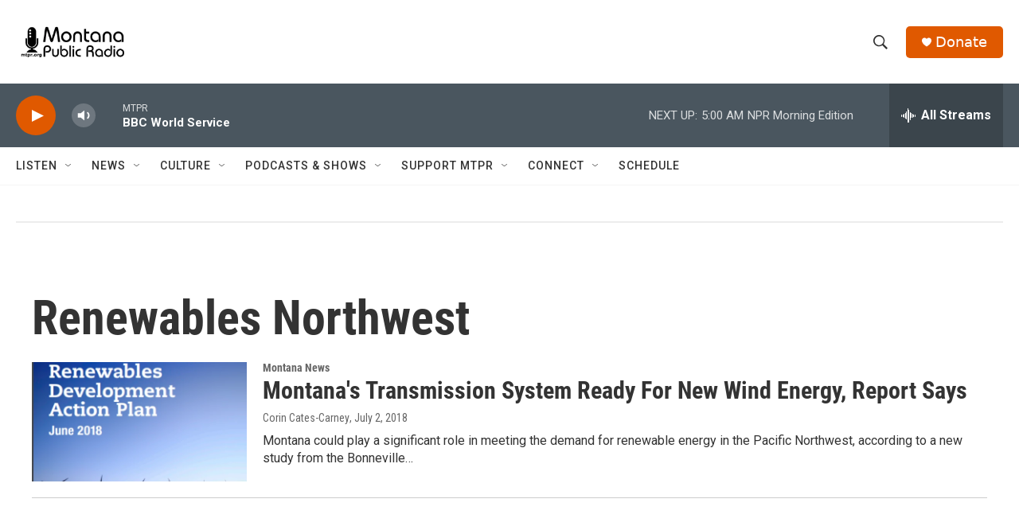

--- FILE ---
content_type: text/html; charset=utf-8
request_url: https://www.google.com/recaptcha/api2/aframe
body_size: 268
content:
<!DOCTYPE HTML><html><head><meta http-equiv="content-type" content="text/html; charset=UTF-8"></head><body><script nonce="nQrqziHz5ALK5TdlfDvW8A">/** Anti-fraud and anti-abuse applications only. See google.com/recaptcha */ try{var clients={'sodar':'https://pagead2.googlesyndication.com/pagead/sodar?'};window.addEventListener("message",function(a){try{if(a.source===window.parent){var b=JSON.parse(a.data);var c=clients[b['id']];if(c){var d=document.createElement('img');d.src=c+b['params']+'&rc='+(localStorage.getItem("rc::a")?sessionStorage.getItem("rc::b"):"");window.document.body.appendChild(d);sessionStorage.setItem("rc::e",parseInt(sessionStorage.getItem("rc::e")||0)+1);localStorage.setItem("rc::h",'1768380994454');}}}catch(b){}});window.parent.postMessage("_grecaptcha_ready", "*");}catch(b){}</script></body></html>